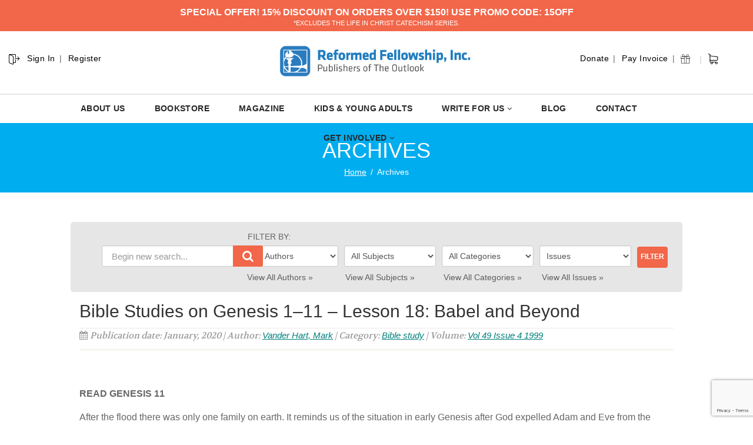

--- FILE ---
content_type: text/html; charset=utf-8
request_url: https://www.google.com/recaptcha/api2/anchor?ar=1&k=6Ld2sKkUAAAAABFaEgrqt0EJ5zhWebWQLqOCXyGk&co=aHR0cHM6Ly9vdXRsb29rLnJlZm9ybWVkZmVsbG93c2hpcC5uZXQ6NDQz&hl=en&v=N67nZn4AqZkNcbeMu4prBgzg&size=invisible&anchor-ms=20000&execute-ms=30000&cb=gk4byyu5hss8
body_size: 48860
content:
<!DOCTYPE HTML><html dir="ltr" lang="en"><head><meta http-equiv="Content-Type" content="text/html; charset=UTF-8">
<meta http-equiv="X-UA-Compatible" content="IE=edge">
<title>reCAPTCHA</title>
<style type="text/css">
/* cyrillic-ext */
@font-face {
  font-family: 'Roboto';
  font-style: normal;
  font-weight: 400;
  font-stretch: 100%;
  src: url(//fonts.gstatic.com/s/roboto/v48/KFO7CnqEu92Fr1ME7kSn66aGLdTylUAMa3GUBHMdazTgWw.woff2) format('woff2');
  unicode-range: U+0460-052F, U+1C80-1C8A, U+20B4, U+2DE0-2DFF, U+A640-A69F, U+FE2E-FE2F;
}
/* cyrillic */
@font-face {
  font-family: 'Roboto';
  font-style: normal;
  font-weight: 400;
  font-stretch: 100%;
  src: url(//fonts.gstatic.com/s/roboto/v48/KFO7CnqEu92Fr1ME7kSn66aGLdTylUAMa3iUBHMdazTgWw.woff2) format('woff2');
  unicode-range: U+0301, U+0400-045F, U+0490-0491, U+04B0-04B1, U+2116;
}
/* greek-ext */
@font-face {
  font-family: 'Roboto';
  font-style: normal;
  font-weight: 400;
  font-stretch: 100%;
  src: url(//fonts.gstatic.com/s/roboto/v48/KFO7CnqEu92Fr1ME7kSn66aGLdTylUAMa3CUBHMdazTgWw.woff2) format('woff2');
  unicode-range: U+1F00-1FFF;
}
/* greek */
@font-face {
  font-family: 'Roboto';
  font-style: normal;
  font-weight: 400;
  font-stretch: 100%;
  src: url(//fonts.gstatic.com/s/roboto/v48/KFO7CnqEu92Fr1ME7kSn66aGLdTylUAMa3-UBHMdazTgWw.woff2) format('woff2');
  unicode-range: U+0370-0377, U+037A-037F, U+0384-038A, U+038C, U+038E-03A1, U+03A3-03FF;
}
/* math */
@font-face {
  font-family: 'Roboto';
  font-style: normal;
  font-weight: 400;
  font-stretch: 100%;
  src: url(//fonts.gstatic.com/s/roboto/v48/KFO7CnqEu92Fr1ME7kSn66aGLdTylUAMawCUBHMdazTgWw.woff2) format('woff2');
  unicode-range: U+0302-0303, U+0305, U+0307-0308, U+0310, U+0312, U+0315, U+031A, U+0326-0327, U+032C, U+032F-0330, U+0332-0333, U+0338, U+033A, U+0346, U+034D, U+0391-03A1, U+03A3-03A9, U+03B1-03C9, U+03D1, U+03D5-03D6, U+03F0-03F1, U+03F4-03F5, U+2016-2017, U+2034-2038, U+203C, U+2040, U+2043, U+2047, U+2050, U+2057, U+205F, U+2070-2071, U+2074-208E, U+2090-209C, U+20D0-20DC, U+20E1, U+20E5-20EF, U+2100-2112, U+2114-2115, U+2117-2121, U+2123-214F, U+2190, U+2192, U+2194-21AE, U+21B0-21E5, U+21F1-21F2, U+21F4-2211, U+2213-2214, U+2216-22FF, U+2308-230B, U+2310, U+2319, U+231C-2321, U+2336-237A, U+237C, U+2395, U+239B-23B7, U+23D0, U+23DC-23E1, U+2474-2475, U+25AF, U+25B3, U+25B7, U+25BD, U+25C1, U+25CA, U+25CC, U+25FB, U+266D-266F, U+27C0-27FF, U+2900-2AFF, U+2B0E-2B11, U+2B30-2B4C, U+2BFE, U+3030, U+FF5B, U+FF5D, U+1D400-1D7FF, U+1EE00-1EEFF;
}
/* symbols */
@font-face {
  font-family: 'Roboto';
  font-style: normal;
  font-weight: 400;
  font-stretch: 100%;
  src: url(//fonts.gstatic.com/s/roboto/v48/KFO7CnqEu92Fr1ME7kSn66aGLdTylUAMaxKUBHMdazTgWw.woff2) format('woff2');
  unicode-range: U+0001-000C, U+000E-001F, U+007F-009F, U+20DD-20E0, U+20E2-20E4, U+2150-218F, U+2190, U+2192, U+2194-2199, U+21AF, U+21E6-21F0, U+21F3, U+2218-2219, U+2299, U+22C4-22C6, U+2300-243F, U+2440-244A, U+2460-24FF, U+25A0-27BF, U+2800-28FF, U+2921-2922, U+2981, U+29BF, U+29EB, U+2B00-2BFF, U+4DC0-4DFF, U+FFF9-FFFB, U+10140-1018E, U+10190-1019C, U+101A0, U+101D0-101FD, U+102E0-102FB, U+10E60-10E7E, U+1D2C0-1D2D3, U+1D2E0-1D37F, U+1F000-1F0FF, U+1F100-1F1AD, U+1F1E6-1F1FF, U+1F30D-1F30F, U+1F315, U+1F31C, U+1F31E, U+1F320-1F32C, U+1F336, U+1F378, U+1F37D, U+1F382, U+1F393-1F39F, U+1F3A7-1F3A8, U+1F3AC-1F3AF, U+1F3C2, U+1F3C4-1F3C6, U+1F3CA-1F3CE, U+1F3D4-1F3E0, U+1F3ED, U+1F3F1-1F3F3, U+1F3F5-1F3F7, U+1F408, U+1F415, U+1F41F, U+1F426, U+1F43F, U+1F441-1F442, U+1F444, U+1F446-1F449, U+1F44C-1F44E, U+1F453, U+1F46A, U+1F47D, U+1F4A3, U+1F4B0, U+1F4B3, U+1F4B9, U+1F4BB, U+1F4BF, U+1F4C8-1F4CB, U+1F4D6, U+1F4DA, U+1F4DF, U+1F4E3-1F4E6, U+1F4EA-1F4ED, U+1F4F7, U+1F4F9-1F4FB, U+1F4FD-1F4FE, U+1F503, U+1F507-1F50B, U+1F50D, U+1F512-1F513, U+1F53E-1F54A, U+1F54F-1F5FA, U+1F610, U+1F650-1F67F, U+1F687, U+1F68D, U+1F691, U+1F694, U+1F698, U+1F6AD, U+1F6B2, U+1F6B9-1F6BA, U+1F6BC, U+1F6C6-1F6CF, U+1F6D3-1F6D7, U+1F6E0-1F6EA, U+1F6F0-1F6F3, U+1F6F7-1F6FC, U+1F700-1F7FF, U+1F800-1F80B, U+1F810-1F847, U+1F850-1F859, U+1F860-1F887, U+1F890-1F8AD, U+1F8B0-1F8BB, U+1F8C0-1F8C1, U+1F900-1F90B, U+1F93B, U+1F946, U+1F984, U+1F996, U+1F9E9, U+1FA00-1FA6F, U+1FA70-1FA7C, U+1FA80-1FA89, U+1FA8F-1FAC6, U+1FACE-1FADC, U+1FADF-1FAE9, U+1FAF0-1FAF8, U+1FB00-1FBFF;
}
/* vietnamese */
@font-face {
  font-family: 'Roboto';
  font-style: normal;
  font-weight: 400;
  font-stretch: 100%;
  src: url(//fonts.gstatic.com/s/roboto/v48/KFO7CnqEu92Fr1ME7kSn66aGLdTylUAMa3OUBHMdazTgWw.woff2) format('woff2');
  unicode-range: U+0102-0103, U+0110-0111, U+0128-0129, U+0168-0169, U+01A0-01A1, U+01AF-01B0, U+0300-0301, U+0303-0304, U+0308-0309, U+0323, U+0329, U+1EA0-1EF9, U+20AB;
}
/* latin-ext */
@font-face {
  font-family: 'Roboto';
  font-style: normal;
  font-weight: 400;
  font-stretch: 100%;
  src: url(//fonts.gstatic.com/s/roboto/v48/KFO7CnqEu92Fr1ME7kSn66aGLdTylUAMa3KUBHMdazTgWw.woff2) format('woff2');
  unicode-range: U+0100-02BA, U+02BD-02C5, U+02C7-02CC, U+02CE-02D7, U+02DD-02FF, U+0304, U+0308, U+0329, U+1D00-1DBF, U+1E00-1E9F, U+1EF2-1EFF, U+2020, U+20A0-20AB, U+20AD-20C0, U+2113, U+2C60-2C7F, U+A720-A7FF;
}
/* latin */
@font-face {
  font-family: 'Roboto';
  font-style: normal;
  font-weight: 400;
  font-stretch: 100%;
  src: url(//fonts.gstatic.com/s/roboto/v48/KFO7CnqEu92Fr1ME7kSn66aGLdTylUAMa3yUBHMdazQ.woff2) format('woff2');
  unicode-range: U+0000-00FF, U+0131, U+0152-0153, U+02BB-02BC, U+02C6, U+02DA, U+02DC, U+0304, U+0308, U+0329, U+2000-206F, U+20AC, U+2122, U+2191, U+2193, U+2212, U+2215, U+FEFF, U+FFFD;
}
/* cyrillic-ext */
@font-face {
  font-family: 'Roboto';
  font-style: normal;
  font-weight: 500;
  font-stretch: 100%;
  src: url(//fonts.gstatic.com/s/roboto/v48/KFO7CnqEu92Fr1ME7kSn66aGLdTylUAMa3GUBHMdazTgWw.woff2) format('woff2');
  unicode-range: U+0460-052F, U+1C80-1C8A, U+20B4, U+2DE0-2DFF, U+A640-A69F, U+FE2E-FE2F;
}
/* cyrillic */
@font-face {
  font-family: 'Roboto';
  font-style: normal;
  font-weight: 500;
  font-stretch: 100%;
  src: url(//fonts.gstatic.com/s/roboto/v48/KFO7CnqEu92Fr1ME7kSn66aGLdTylUAMa3iUBHMdazTgWw.woff2) format('woff2');
  unicode-range: U+0301, U+0400-045F, U+0490-0491, U+04B0-04B1, U+2116;
}
/* greek-ext */
@font-face {
  font-family: 'Roboto';
  font-style: normal;
  font-weight: 500;
  font-stretch: 100%;
  src: url(//fonts.gstatic.com/s/roboto/v48/KFO7CnqEu92Fr1ME7kSn66aGLdTylUAMa3CUBHMdazTgWw.woff2) format('woff2');
  unicode-range: U+1F00-1FFF;
}
/* greek */
@font-face {
  font-family: 'Roboto';
  font-style: normal;
  font-weight: 500;
  font-stretch: 100%;
  src: url(//fonts.gstatic.com/s/roboto/v48/KFO7CnqEu92Fr1ME7kSn66aGLdTylUAMa3-UBHMdazTgWw.woff2) format('woff2');
  unicode-range: U+0370-0377, U+037A-037F, U+0384-038A, U+038C, U+038E-03A1, U+03A3-03FF;
}
/* math */
@font-face {
  font-family: 'Roboto';
  font-style: normal;
  font-weight: 500;
  font-stretch: 100%;
  src: url(//fonts.gstatic.com/s/roboto/v48/KFO7CnqEu92Fr1ME7kSn66aGLdTylUAMawCUBHMdazTgWw.woff2) format('woff2');
  unicode-range: U+0302-0303, U+0305, U+0307-0308, U+0310, U+0312, U+0315, U+031A, U+0326-0327, U+032C, U+032F-0330, U+0332-0333, U+0338, U+033A, U+0346, U+034D, U+0391-03A1, U+03A3-03A9, U+03B1-03C9, U+03D1, U+03D5-03D6, U+03F0-03F1, U+03F4-03F5, U+2016-2017, U+2034-2038, U+203C, U+2040, U+2043, U+2047, U+2050, U+2057, U+205F, U+2070-2071, U+2074-208E, U+2090-209C, U+20D0-20DC, U+20E1, U+20E5-20EF, U+2100-2112, U+2114-2115, U+2117-2121, U+2123-214F, U+2190, U+2192, U+2194-21AE, U+21B0-21E5, U+21F1-21F2, U+21F4-2211, U+2213-2214, U+2216-22FF, U+2308-230B, U+2310, U+2319, U+231C-2321, U+2336-237A, U+237C, U+2395, U+239B-23B7, U+23D0, U+23DC-23E1, U+2474-2475, U+25AF, U+25B3, U+25B7, U+25BD, U+25C1, U+25CA, U+25CC, U+25FB, U+266D-266F, U+27C0-27FF, U+2900-2AFF, U+2B0E-2B11, U+2B30-2B4C, U+2BFE, U+3030, U+FF5B, U+FF5D, U+1D400-1D7FF, U+1EE00-1EEFF;
}
/* symbols */
@font-face {
  font-family: 'Roboto';
  font-style: normal;
  font-weight: 500;
  font-stretch: 100%;
  src: url(//fonts.gstatic.com/s/roboto/v48/KFO7CnqEu92Fr1ME7kSn66aGLdTylUAMaxKUBHMdazTgWw.woff2) format('woff2');
  unicode-range: U+0001-000C, U+000E-001F, U+007F-009F, U+20DD-20E0, U+20E2-20E4, U+2150-218F, U+2190, U+2192, U+2194-2199, U+21AF, U+21E6-21F0, U+21F3, U+2218-2219, U+2299, U+22C4-22C6, U+2300-243F, U+2440-244A, U+2460-24FF, U+25A0-27BF, U+2800-28FF, U+2921-2922, U+2981, U+29BF, U+29EB, U+2B00-2BFF, U+4DC0-4DFF, U+FFF9-FFFB, U+10140-1018E, U+10190-1019C, U+101A0, U+101D0-101FD, U+102E0-102FB, U+10E60-10E7E, U+1D2C0-1D2D3, U+1D2E0-1D37F, U+1F000-1F0FF, U+1F100-1F1AD, U+1F1E6-1F1FF, U+1F30D-1F30F, U+1F315, U+1F31C, U+1F31E, U+1F320-1F32C, U+1F336, U+1F378, U+1F37D, U+1F382, U+1F393-1F39F, U+1F3A7-1F3A8, U+1F3AC-1F3AF, U+1F3C2, U+1F3C4-1F3C6, U+1F3CA-1F3CE, U+1F3D4-1F3E0, U+1F3ED, U+1F3F1-1F3F3, U+1F3F5-1F3F7, U+1F408, U+1F415, U+1F41F, U+1F426, U+1F43F, U+1F441-1F442, U+1F444, U+1F446-1F449, U+1F44C-1F44E, U+1F453, U+1F46A, U+1F47D, U+1F4A3, U+1F4B0, U+1F4B3, U+1F4B9, U+1F4BB, U+1F4BF, U+1F4C8-1F4CB, U+1F4D6, U+1F4DA, U+1F4DF, U+1F4E3-1F4E6, U+1F4EA-1F4ED, U+1F4F7, U+1F4F9-1F4FB, U+1F4FD-1F4FE, U+1F503, U+1F507-1F50B, U+1F50D, U+1F512-1F513, U+1F53E-1F54A, U+1F54F-1F5FA, U+1F610, U+1F650-1F67F, U+1F687, U+1F68D, U+1F691, U+1F694, U+1F698, U+1F6AD, U+1F6B2, U+1F6B9-1F6BA, U+1F6BC, U+1F6C6-1F6CF, U+1F6D3-1F6D7, U+1F6E0-1F6EA, U+1F6F0-1F6F3, U+1F6F7-1F6FC, U+1F700-1F7FF, U+1F800-1F80B, U+1F810-1F847, U+1F850-1F859, U+1F860-1F887, U+1F890-1F8AD, U+1F8B0-1F8BB, U+1F8C0-1F8C1, U+1F900-1F90B, U+1F93B, U+1F946, U+1F984, U+1F996, U+1F9E9, U+1FA00-1FA6F, U+1FA70-1FA7C, U+1FA80-1FA89, U+1FA8F-1FAC6, U+1FACE-1FADC, U+1FADF-1FAE9, U+1FAF0-1FAF8, U+1FB00-1FBFF;
}
/* vietnamese */
@font-face {
  font-family: 'Roboto';
  font-style: normal;
  font-weight: 500;
  font-stretch: 100%;
  src: url(//fonts.gstatic.com/s/roboto/v48/KFO7CnqEu92Fr1ME7kSn66aGLdTylUAMa3OUBHMdazTgWw.woff2) format('woff2');
  unicode-range: U+0102-0103, U+0110-0111, U+0128-0129, U+0168-0169, U+01A0-01A1, U+01AF-01B0, U+0300-0301, U+0303-0304, U+0308-0309, U+0323, U+0329, U+1EA0-1EF9, U+20AB;
}
/* latin-ext */
@font-face {
  font-family: 'Roboto';
  font-style: normal;
  font-weight: 500;
  font-stretch: 100%;
  src: url(//fonts.gstatic.com/s/roboto/v48/KFO7CnqEu92Fr1ME7kSn66aGLdTylUAMa3KUBHMdazTgWw.woff2) format('woff2');
  unicode-range: U+0100-02BA, U+02BD-02C5, U+02C7-02CC, U+02CE-02D7, U+02DD-02FF, U+0304, U+0308, U+0329, U+1D00-1DBF, U+1E00-1E9F, U+1EF2-1EFF, U+2020, U+20A0-20AB, U+20AD-20C0, U+2113, U+2C60-2C7F, U+A720-A7FF;
}
/* latin */
@font-face {
  font-family: 'Roboto';
  font-style: normal;
  font-weight: 500;
  font-stretch: 100%;
  src: url(//fonts.gstatic.com/s/roboto/v48/KFO7CnqEu92Fr1ME7kSn66aGLdTylUAMa3yUBHMdazQ.woff2) format('woff2');
  unicode-range: U+0000-00FF, U+0131, U+0152-0153, U+02BB-02BC, U+02C6, U+02DA, U+02DC, U+0304, U+0308, U+0329, U+2000-206F, U+20AC, U+2122, U+2191, U+2193, U+2212, U+2215, U+FEFF, U+FFFD;
}
/* cyrillic-ext */
@font-face {
  font-family: 'Roboto';
  font-style: normal;
  font-weight: 900;
  font-stretch: 100%;
  src: url(//fonts.gstatic.com/s/roboto/v48/KFO7CnqEu92Fr1ME7kSn66aGLdTylUAMa3GUBHMdazTgWw.woff2) format('woff2');
  unicode-range: U+0460-052F, U+1C80-1C8A, U+20B4, U+2DE0-2DFF, U+A640-A69F, U+FE2E-FE2F;
}
/* cyrillic */
@font-face {
  font-family: 'Roboto';
  font-style: normal;
  font-weight: 900;
  font-stretch: 100%;
  src: url(//fonts.gstatic.com/s/roboto/v48/KFO7CnqEu92Fr1ME7kSn66aGLdTylUAMa3iUBHMdazTgWw.woff2) format('woff2');
  unicode-range: U+0301, U+0400-045F, U+0490-0491, U+04B0-04B1, U+2116;
}
/* greek-ext */
@font-face {
  font-family: 'Roboto';
  font-style: normal;
  font-weight: 900;
  font-stretch: 100%;
  src: url(//fonts.gstatic.com/s/roboto/v48/KFO7CnqEu92Fr1ME7kSn66aGLdTylUAMa3CUBHMdazTgWw.woff2) format('woff2');
  unicode-range: U+1F00-1FFF;
}
/* greek */
@font-face {
  font-family: 'Roboto';
  font-style: normal;
  font-weight: 900;
  font-stretch: 100%;
  src: url(//fonts.gstatic.com/s/roboto/v48/KFO7CnqEu92Fr1ME7kSn66aGLdTylUAMa3-UBHMdazTgWw.woff2) format('woff2');
  unicode-range: U+0370-0377, U+037A-037F, U+0384-038A, U+038C, U+038E-03A1, U+03A3-03FF;
}
/* math */
@font-face {
  font-family: 'Roboto';
  font-style: normal;
  font-weight: 900;
  font-stretch: 100%;
  src: url(//fonts.gstatic.com/s/roboto/v48/KFO7CnqEu92Fr1ME7kSn66aGLdTylUAMawCUBHMdazTgWw.woff2) format('woff2');
  unicode-range: U+0302-0303, U+0305, U+0307-0308, U+0310, U+0312, U+0315, U+031A, U+0326-0327, U+032C, U+032F-0330, U+0332-0333, U+0338, U+033A, U+0346, U+034D, U+0391-03A1, U+03A3-03A9, U+03B1-03C9, U+03D1, U+03D5-03D6, U+03F0-03F1, U+03F4-03F5, U+2016-2017, U+2034-2038, U+203C, U+2040, U+2043, U+2047, U+2050, U+2057, U+205F, U+2070-2071, U+2074-208E, U+2090-209C, U+20D0-20DC, U+20E1, U+20E5-20EF, U+2100-2112, U+2114-2115, U+2117-2121, U+2123-214F, U+2190, U+2192, U+2194-21AE, U+21B0-21E5, U+21F1-21F2, U+21F4-2211, U+2213-2214, U+2216-22FF, U+2308-230B, U+2310, U+2319, U+231C-2321, U+2336-237A, U+237C, U+2395, U+239B-23B7, U+23D0, U+23DC-23E1, U+2474-2475, U+25AF, U+25B3, U+25B7, U+25BD, U+25C1, U+25CA, U+25CC, U+25FB, U+266D-266F, U+27C0-27FF, U+2900-2AFF, U+2B0E-2B11, U+2B30-2B4C, U+2BFE, U+3030, U+FF5B, U+FF5D, U+1D400-1D7FF, U+1EE00-1EEFF;
}
/* symbols */
@font-face {
  font-family: 'Roboto';
  font-style: normal;
  font-weight: 900;
  font-stretch: 100%;
  src: url(//fonts.gstatic.com/s/roboto/v48/KFO7CnqEu92Fr1ME7kSn66aGLdTylUAMaxKUBHMdazTgWw.woff2) format('woff2');
  unicode-range: U+0001-000C, U+000E-001F, U+007F-009F, U+20DD-20E0, U+20E2-20E4, U+2150-218F, U+2190, U+2192, U+2194-2199, U+21AF, U+21E6-21F0, U+21F3, U+2218-2219, U+2299, U+22C4-22C6, U+2300-243F, U+2440-244A, U+2460-24FF, U+25A0-27BF, U+2800-28FF, U+2921-2922, U+2981, U+29BF, U+29EB, U+2B00-2BFF, U+4DC0-4DFF, U+FFF9-FFFB, U+10140-1018E, U+10190-1019C, U+101A0, U+101D0-101FD, U+102E0-102FB, U+10E60-10E7E, U+1D2C0-1D2D3, U+1D2E0-1D37F, U+1F000-1F0FF, U+1F100-1F1AD, U+1F1E6-1F1FF, U+1F30D-1F30F, U+1F315, U+1F31C, U+1F31E, U+1F320-1F32C, U+1F336, U+1F378, U+1F37D, U+1F382, U+1F393-1F39F, U+1F3A7-1F3A8, U+1F3AC-1F3AF, U+1F3C2, U+1F3C4-1F3C6, U+1F3CA-1F3CE, U+1F3D4-1F3E0, U+1F3ED, U+1F3F1-1F3F3, U+1F3F5-1F3F7, U+1F408, U+1F415, U+1F41F, U+1F426, U+1F43F, U+1F441-1F442, U+1F444, U+1F446-1F449, U+1F44C-1F44E, U+1F453, U+1F46A, U+1F47D, U+1F4A3, U+1F4B0, U+1F4B3, U+1F4B9, U+1F4BB, U+1F4BF, U+1F4C8-1F4CB, U+1F4D6, U+1F4DA, U+1F4DF, U+1F4E3-1F4E6, U+1F4EA-1F4ED, U+1F4F7, U+1F4F9-1F4FB, U+1F4FD-1F4FE, U+1F503, U+1F507-1F50B, U+1F50D, U+1F512-1F513, U+1F53E-1F54A, U+1F54F-1F5FA, U+1F610, U+1F650-1F67F, U+1F687, U+1F68D, U+1F691, U+1F694, U+1F698, U+1F6AD, U+1F6B2, U+1F6B9-1F6BA, U+1F6BC, U+1F6C6-1F6CF, U+1F6D3-1F6D7, U+1F6E0-1F6EA, U+1F6F0-1F6F3, U+1F6F7-1F6FC, U+1F700-1F7FF, U+1F800-1F80B, U+1F810-1F847, U+1F850-1F859, U+1F860-1F887, U+1F890-1F8AD, U+1F8B0-1F8BB, U+1F8C0-1F8C1, U+1F900-1F90B, U+1F93B, U+1F946, U+1F984, U+1F996, U+1F9E9, U+1FA00-1FA6F, U+1FA70-1FA7C, U+1FA80-1FA89, U+1FA8F-1FAC6, U+1FACE-1FADC, U+1FADF-1FAE9, U+1FAF0-1FAF8, U+1FB00-1FBFF;
}
/* vietnamese */
@font-face {
  font-family: 'Roboto';
  font-style: normal;
  font-weight: 900;
  font-stretch: 100%;
  src: url(//fonts.gstatic.com/s/roboto/v48/KFO7CnqEu92Fr1ME7kSn66aGLdTylUAMa3OUBHMdazTgWw.woff2) format('woff2');
  unicode-range: U+0102-0103, U+0110-0111, U+0128-0129, U+0168-0169, U+01A0-01A1, U+01AF-01B0, U+0300-0301, U+0303-0304, U+0308-0309, U+0323, U+0329, U+1EA0-1EF9, U+20AB;
}
/* latin-ext */
@font-face {
  font-family: 'Roboto';
  font-style: normal;
  font-weight: 900;
  font-stretch: 100%;
  src: url(//fonts.gstatic.com/s/roboto/v48/KFO7CnqEu92Fr1ME7kSn66aGLdTylUAMa3KUBHMdazTgWw.woff2) format('woff2');
  unicode-range: U+0100-02BA, U+02BD-02C5, U+02C7-02CC, U+02CE-02D7, U+02DD-02FF, U+0304, U+0308, U+0329, U+1D00-1DBF, U+1E00-1E9F, U+1EF2-1EFF, U+2020, U+20A0-20AB, U+20AD-20C0, U+2113, U+2C60-2C7F, U+A720-A7FF;
}
/* latin */
@font-face {
  font-family: 'Roboto';
  font-style: normal;
  font-weight: 900;
  font-stretch: 100%;
  src: url(//fonts.gstatic.com/s/roboto/v48/KFO7CnqEu92Fr1ME7kSn66aGLdTylUAMa3yUBHMdazQ.woff2) format('woff2');
  unicode-range: U+0000-00FF, U+0131, U+0152-0153, U+02BB-02BC, U+02C6, U+02DA, U+02DC, U+0304, U+0308, U+0329, U+2000-206F, U+20AC, U+2122, U+2191, U+2193, U+2212, U+2215, U+FEFF, U+FFFD;
}

</style>
<link rel="stylesheet" type="text/css" href="https://www.gstatic.com/recaptcha/releases/N67nZn4AqZkNcbeMu4prBgzg/styles__ltr.css">
<script nonce="g3kOaLf3bVqCopf0S3yTfg" type="text/javascript">window['__recaptcha_api'] = 'https://www.google.com/recaptcha/api2/';</script>
<script type="text/javascript" src="https://www.gstatic.com/recaptcha/releases/N67nZn4AqZkNcbeMu4prBgzg/recaptcha__en.js" nonce="g3kOaLf3bVqCopf0S3yTfg">
      
    </script></head>
<body><div id="rc-anchor-alert" class="rc-anchor-alert"></div>
<input type="hidden" id="recaptcha-token" value="[base64]">
<script type="text/javascript" nonce="g3kOaLf3bVqCopf0S3yTfg">
      recaptcha.anchor.Main.init("[\x22ainput\x22,[\x22bgdata\x22,\x22\x22,\[base64]/[base64]/MjU1Ong/[base64]/[base64]/[base64]/[base64]/[base64]/[base64]/[base64]/[base64]/[base64]/[base64]/[base64]/[base64]/[base64]/[base64]/[base64]\\u003d\x22,\[base64]\\u003d\\u003d\x22,\[base64]/[base64]/w7LCvybDlsOpw43Dok4VFzpaw57Di8KMJsOMZsKjw5Q1wpbCkcKFdsKrwqEpwrPDuAoSIA5jw4vDmGg1H8O6w7ISwpDDjsOUdD1nIMKwNw/ColrDvMOiMsKZNDrCncOPwrDDsyPCrsKxYzM6w7tNaQfClV81wqZwAsKOwpZsKcOrQzHCnHRYwqkYw4DDm2xMwoBOKMOMbknCti/CiW5aBnZMwrdIwp7CiUFGwoRdw6tZcTXCpMO3DMOTwp/Cml4yazlGDxfDmMOQw6jDh8KXw4BKbMO3f3F9wqrDjBFww6DDv8K7GR/DqsKqwoI9GkPCpTpVw6gmwpHCoko+f8O3fkxbw7QcBMKNwoUYwo1kYcOAf8O8w65nAwLDjkPCucK7KcKYGMKFCMKFw5vChsKowoAww5HDiV4Hw5XDjAvCuWVdw7EfHMKvHi/CucOKwoDDo8OPX8KdWMK3B10+w5V2wroHKMOlw53DgVXDmDhXEsKAPsKzwqXCtsKwworCrsOIwoPCvsK5TsOUMg07N8KwF3nDl8OGw7g0eT4jJmvDisK8w73Dgz1Lw7Zdw6YAcATCgcOLw6jCmMKfwppRKMKIwpjDuGvDt8KcCS4Dwr/DpnIJOsOZw7Ydw4A8ScKLRxdUTXdnw4ZtwqHCmBgFw5/Cl8KBAFjDlsK+w5XDh8Ocwp7CscK5wotywpdQw5PDuHxgwpHDm1w9w5bDicKuwpFZw5nCgSAJwqrCm2nCoMKUwoAyw5gYV8O5KTNuwqHDvw3Crk/DoUHDsXfCn8KfIGRYwrcKw7rChwXCmsO8w4USwpxQIMO/[base64]/[base64]/[base64]/CgsKiJMO6IMKTeG/CjMKQTcOzdwTCv1TCnsKYA8OCwqHDohcJUBcbwpnDjsKow6rCscOMw77CscKFYylaw6/DpjrDo8K1wrYjZSXCo8OFYAlhw6bDgsKFw5Yiw6DCrjYww4ACwrFzZl3DkFgFw7LDgsKuMMKJw5VeGDVtGjXDmsKGHHnCoMOyEnRgwqXDqVwVw4nCgMOiTsObwpvCicOCVHsGO8OpwpobAcOMZHt6JcKGw5bCkMOdw4/Ck8K1bsKawrwiN8KEwr3CrEnDg8OYaEHDlSA0woFGwpHCmcOMwoBUbkvDu8O9CDpNEFdLwqfDrkxGw7DCq8KqdMOPOWNfw7Y0IcK5w4/[base64]/CmMKhw4LDrsKaw6DDqmF/PsKgw4jCucKxHmZawoHDhE5Dw7vDmGMKw7PChcOBIk7DqEPCqsOKBWlxw6jCs8ONw54Hw4vCn8KQwo4gw7DCnMK3HFNVQQhUNMKLw4PDp3kQwqYBO37CqMO0eMOTGMOiQhdow4TDsg1bw6/CrRXDhcOAw4sbWsONwrN/asKYbsOLw4IHw6XDl8KLWCTDlsKsw7LDi8OywpbCpsKIcRAHw5gEeHvDvMKUwqPCv8Oxw6bCicOswoXCtTDDhAJpwpzDucKsMSB0UR7DrxB/w4XCnsKhwqLCsCHDoMKtwpUrwpPCk8KHw7gQJsOhwrnCoxTDvB3DpHlCVDjCqm89VmwEwr5lN8OABz4jQAHCi8Oyw7tqwrh/wonCv1vDjmLDhMOkwqHCs8Oqw5MvDsOeCcO7DUEkGsOnw4jDqD8THQnDtsK+cwLCsMKzwpRzw4PCqEjDkHDCsAHDiE/Cm8KNFMKPacOrTMO7DMKxBnwlw6ghwrZYe8OAIsKBBgMtwrrCqcKbwrzDkk12w7o7w6vDpsKTwrAxFsOtwoPCkWjCoHzDusOvw45TTsOUw7sFw7rCkcK/[base64]/CjcOPwpoFQA7CvMKQw5LCmsOaK0bDtsOrwpvDncKtKA/DuAR4wqhXD8O8woHDngRnwro8CMOEWyciHVs7wozDvHxwC8OBTsOALVQ8DkF1NsOuw5bCrsKHdsKGKSRQO1zCj38zXG7DsMK/wrXCkRvDvmfCrcKJwqHDsB/[base64]/CtnBKAcOvwofDmsOQwr7CoGLDg8K3ehp9wq7Du1Z1HMO0wqROw5bCpMOqwrk/w6swwrzDskxjTmjCkcOSBFVSwrzDtcOtOSA6w63CkFLCuF0iFC7CoS8FOBXCuFbCiCJWPEbCuMOZw5rCmjrCpjYOIMOew7chCsO+wrcuw4zCu8OdNwtGwoHCrV7ChzHDi2vClwYqTcOzLcOKwrJ5w7fDgxNTwpfCrsKNw6vCvyrCv1EUMAnCgMO/w7kCY0BpEcOWw6bDiWbDuiICUz/DnsK+w77CocOXZMOyw6fCgiQ3wo8ZPG4eGnvDjcK1VsKMw7gFw7TCoyHDpFTDsWt9ecK+Z3l8aF0gSsK6McOgw7rDpDzDgMKmw4RGw4zDtjTDisOtdcOkL8OsMl5sdGQFw41zTk3CscKXcG43w67Dk2EcTcOVeRLDuB7DtHc0BcOtOx/[base64]/w5dNwp44wqw/EkXDnMOXQcOCw786w4ZAwrsTJXJCw7oAw491DcKXKmFawqzDi8Ovwq/Dp8KjSyrDmAfDkgXDjFvCvcKrOMOzMxPDk8OXC8Kbwq97EyHDhV/DpwDCrTodwqvCtCwewqzCr8ORw7QBwod8JVnDiMK2wooiAFgHc8KAwpfCiMKAKMOnN8KfwrM0PsO/w53DlsKbUThrw5fDsytFfU5nw4vCk8OYGsO2dBnCqXBowoRUM03Co8Kgwo9JeWIZLcOywpo/U8KnCcKMwrNGw5tnZRXDhHpUwoDDusKNbDoDw5k4wrBvQcK+w7/CtCnDicOAYMOZwoTCtURyBTHDtsOAw6jCiW7DrWkUw4thYnfCnMOvwr0gZ8OeGsK3HHtTw4vDhQFLw7wBIlPDjMOcLENmwpgGw47CmsOzw6gTw63Cp8O6csO/w54mQltXGyEJZsOREcK0wo88wrdZw69SWsKsahJUVz1Dw7/DqjDCrMOgEhQZVHg1w6TCjVhPS2tjCELDu3jChnAsV38uwrbDnRfCjRlEZ0BSS3gKNsKow70dVCHClcKkwoMHwo4OWsOrIMKLPkFsPMOLw59Fwq1Yw7bCm8O/eMOwLXrDm8OXK8KawpPCqzZ9w4TDsWrChWjCpcOkw6XDhMKQwok9w4tuABM3w5I5elQ6wpzDhMOEb8K3w5XCmMONw7IENMOrGG1Ewrw3L8OIw40Gw6d4R8K7w65mw7gGwqXCvMOsHV3Dki3CkMOlw7jClC5lP8OEwrXDkDMMGljDvG47w4IXJsOVwr5ocm/DmcKgeB4aw414dcO9w5HDjMKLK8KzSMKWw5HDlcKMZlRDwpomQMKpN8OFw7XDsivCh8K5wofDqxESTcKfPTTDu10Pw7lJX0l/[base64]/w7fDph7Dh0IXwp4aw4FKAcKXdsKQw7hqw7tow67Csg7Dg2s/wrjDvw3CnA/DlG4ew4PDk8KSw5oEcB/DoE3CkcO6w6dlw7fDrMKTwpPCgXvCocOPw6TCssOvw7JIUh7CsGnCuAAHCHTDo0N4w5g9w5HCnSbCl0XCk8KGwo/CpBIpwpfCscK4wo4fQsO/wp12NVTDgkF9R8Kpw4lWw4zChsKnw7nDvMOsBnXDoMKlwrrDtR7DvsKjZcKDwpnCqcOdwr/[base64]/[base64]/wq/DrMKEwqrDncOWbyIXwqlAJMOgwrvDrcKzFsKEGcOVwqJkw4AWwrrDtEHCgsKpOXg+WHPDqSHCsEU7dVBOQT3DrhXDp07DscOFQkwneMKHwo/Dj1LDiQXCucKIw63CpsOqwrAUw4lmKynDskbCjWPDmjbDmy/CvcOzAMOgf8Kbw5TDi3cWQSPCgsOQwoctw751JGTCgRQlXlVNw7o8Kll7wok5w4DDiMOEwqlPbMKSwoB1DFhzc1rDqcKKa8OkcsOYcSdEwoVeJMKzQXhDwr0OwpYew7HCvcO/wpwrM1/DpMKXwpbDoQNYM3JfbsK4CmfDo8OdwrhcZ8OXSkAXSsOLecOowrgSB0kcUMOvYHzCqATCgMKnwp3ClsO6csK5wroSwqnDmMOERzjDqsOyXMOfcgBhRsO5JE/Coz0tw6jDmwLDv1DCkCnDvhbDsWQQwo7Cpj7CkMOiNx9VJsKJwrpNw6Vnw6vDlRt/w5tHLsKvdx3Cm8K+N8O7bHPCiRLCuFYKN2o9OMKGacKZw7wkw6hlNcOdw4fDs1UJHGzDncKlw5J+LsOWRE3DpMOQw4XDiMKEwrQawoV5TiR3BFPDjwnDp37Ck3HCtsKPP8KgV8O+VUPDhcOBDC3CgCYwYgLDhsOJKcO6woFQKxcJFcOEfcKnw7c/WMKBwqXDkRUGNDrCnwR/woMUwojCrVjDty1Jw7J8wrrCl3jCkcK/TMKYwoLCqS5mwp3Dm3xBR8KrU3oYw7gLw4Miw7UCw6xhW8KyPsOvWsKVesOsNsKDw6DDukvDowvCiMKIw5rDrMK0LjnDkVQKw4rCp8OqwrXCocK9PgNlwoFew6nDgTcoAMOZwprCmxEXwolVw6kwacOJwqvDt34NT1JxbcKlPMOAwoRmGsOdB0/CkcK6JMKKTMOCw7MmEcO9SsKrwplQSxrCsnnChRB7w4dAB1DDrcKXYMKaw5U/[base64]/[base64]/CvCZZbQtiw69/wojCj8Kww5omFMOcLMOYw7c/w43CkcORwpEkacOWZ8KbD23CqcKLw5kyw4tXE05GZsK5woA6w5crwpkVTsKvwpUbw61EMsOsOsOow6ZCwrXCo3XCkcK7wojDt8OKMAQ5e8OdYy/ClcKewqJuwqXCqMO+C8K3wqLCnMOOwrsJTsKLw5QAQCfDvxstUMKew7HDjMOFw5QXXVPDhA/DkMOYQ3LChzEkfsKLf0XCnsO/DMOUW8Kqw7BIF8OYw7fCncO6wqDDhBNYcCnDqAIXw7Exw5kHW8OmwozCqsKmw4cbw4TCoHsIw4TCnMK8wpnDtWAow5RRwoBgNsKkw43Cnx3CiUXCncOOXsKSw6fDpsKbC8K7wo/CscO+woMSw5FNcmLDtsKYNgh1wovCjMORwqjCt8Kfw4N/w7LDhMOAwrIaw73CtcOhwqLCu8OycQ4dTiXDmsKlDsKSYDXDtz0xOnPCtx9iwobCs3LChMOywp54wr4lZBtuW8KCwo00AVoJwrPCvhB4w4jDucOEKSNzwrgnw4jDicOWFsOCwrXDlH0iwp/DkMOhKU7CosK1w47Cm2gPA3Rqw5huMMKDCXzCgifCs8KrasKbK8OaworDswvCi8OUYsKiwrnDv8K2fcOewrczwqnDlANkWsKXwod1OibCgW/[base64]/woDDphoMw5NRw6khHS3CrMOqwqM9HcKDwrrChg1pdsOBw4LDiFLCmw0Aw4YYwqMTAsKRCkkbwrrDgcOLO0dWw5g8w7/DoTVZw7TCoQQZbCnCli84RMK8w5TDvGNpBsO+X2o5MsOJDwUqw77DlsK9NBfDrsO0wq3Dpikmwo/[base64]/[base64]/DsF3ChcKrw5PCpR/[base64]/w4rDvSvCmMKzwozDgsO+RcKNwpHCiMOnQcKOwqXDt8KgV8O6wrUxG8KIwrTDksOaJMKDVsOtKC3CtHMAw4wtw53CtcOXRMK9w6HCrn57wpbChMKswpxxbhXCrsO0f8OrwrHDvUrDrDtgwoM/wocLw6x+KTXChHkQwqbCpcOSd8KYJH7Cv8Khwogsw6jDsXEYw6x0MFXColnCnhBawq0nwqhGw6pRQXzCt8KCw7webxNjcF8fZwE1aMONICMCw4EMw5jCp8OxwrpUEHd5wrIyChtfwoTDjsOTIUrCr1dXFcKgbGN1ccOgw5/DhsOkwqNdBMKbKF89HsObY8OBwocMU8KESmTCuMKtwrzDqsOOFsO2VQTDmcKsw7XCgxTDusK4w5FUw6grwqHDq8K/[base64]/CoMKZSA/[base64]/CisOCw7DCmcO+wqwFfgDDszoNNsOGbsOMw5MFwpTCr8OYNsORwpbDmnjDpzTCn0bCpWrDg8KPBCXDjBVrDWXCmcOuwoPDi8K6wrzDgcOewoTDnjl/TQp0wqbDnD9VT0k8O3oPXMKSwobChQQGwp/[base64]/Cr8KNZk/CtxrDlRfDkcOzwrTCkcOBccKQFMOrw79obMOoMcOGwpArJXPCsH3DocO3wo7CmXImZMKaw44GF39CahUUw5zCjHzCn2QqEFrDlF3CmsKew7bDmsOXw6zCnGduw5nDiVzDr8O/w7PDoWAbw5BHL8Ozw63Cs1gMwrXCssKdw75vwpvCvSvDsnfDpXbCgcOAwpnDhifDi8KPZMOsbQ3DlcOJfcKfLWdrSMK5XsOFw5LDpcKKe8KdwrbCkcKrQMOVw4J7w4zDocK/w6x7SG/[base64]/CiTEmKzhOw5JhN8KvGSBEw6Edw5vCtcOlJcOHHcO0TRrCgMKRdwLDusK4f2cQIcOWw6jCvSrDoWMcOcKvdhrCnsKwSGJLTMO+wpvDpMOmIBJswoDDmkTDhMKbwovCnsKmw6M/[base64]/Dt8Ohwpksw4cBw5rCvAwxQ8KVHWhZTmbDg8K4cRt9woXDosK1EMO2w7XClGU5L8K+T8Kvw5nCrGMvZ3fCiGBiZcK/CcKdw6NSLRXCpcOkCgErXApVXj9jPMOkMX3DsxrDmHofwrPDuHZCw4V/woXCqFTDlSVTJXvDhsOWHT3DkHshwp7DgDTCh8KAVsO5DVl/w5rDuhHCj3VHw6LDv8OeEsOSLMOjwojDuMOVVkhYEGDCi8OqBxnDnsKzLsKOfsK6TBPCpnFdwqbDgyLCu3DCpzw6woXCkMKbwrbDqHBXZMKYw4R8JVkbw5hOw4ghKcOQw5ERw4kWd3lTwqpnXcODwoXDgMOOwrVxMMOswqjDrsOCwpV+CBHCl8O4QMKDQxnDuQ0+wp/DnWbCtSVcwrLCr8OFOMKpWX7Ct8K9w5JBJ8Olw7LClgx/wrUyBcOldMOdw4bCgsOQDcKUwrNxV8ODYcO+TmQ2w5fCvlbDrDzCrSzChX/DqxAnWTddVH1rw7vDpcORwqghccK+Y8KQwqLDnmrCucKWwqMwB8Kkf1Jmw5wcw4UgH8K2PWkQw4czUMKRb8O4dCnCgGJyfMK2I3rDlGpYA8KyacK2w41QB8KjVMK4UMKaw5g/UVMIQDfCgnLCog3Ch3NXBXPDp8KMwofCoMODIkjDohvCosOew7HDiBfDncONw7JCcALDnH1pNFHDssKCKUF6w7LDt8K5CRVGd8KDdlnDkcORSknDpMKHw4kmN01nTcO/[base64]/DocKzRsKCTMKOwo/DjHrDhFHCqVB3HDXDu8OxwpvDjyjCksOwwo1Aw4nCklYMw7jDgAd7WMKaYDjDmU7DlT/DvmDCjsKcw5sLb8KLX8OEPcKlYMOFwqjCqsK/w49Zw4pZwp56dk3DnHPDvsKnXMOEw4kmw5HDi3DDvcOoLG49OsOlOcKcCWnCssOjEyEnGsO/wp0UMBDDg1tnwrYeU8KeYWslw6/[base64]/DkHjDl1zCiMOvwo8AdGxyw4UdPsKEGcOdw5bDpng1IcKywp9CYMOnwqvDqzzDqn3Dm1kEcMKsw4Y0wpEEwop/cWnCq8OtWFwkG8KGWV0owqI+SnrClMK1wpU0QcO2wrQAwq3DhsKww7oXw7zCjDDCjcKqwr4Aw5fDicOJwpIfwqZ+QMONDMOdKmNewoPDhcOyw5/Do3vDtCUFwqPDu2YiMsOyEGIww7lFwrFhDjTDilFZw7B2wr7Ci8KfwrrDhHZOF8Oqw7/Ds8OZG8K9KMORw6pLwqDCrsOsOsOSScOWN8KeTgLDqCQOw7LCocK3w7DDoGfCiMOAw5cyB37DuC5Uw6lUO3vCuRnCvcOza193TMKaNsKDwrLDt05mwq7CnxTDoEbDrMOfwoEKV3jCqMOwTilswrYbwrwsw7/CtcOfTwhCwpbCpcKuw5IYS3DDusOSw5HCl2hAw5fDqcKSGRw+WcO4S8O0w63DtiPDqMOzwrXCtMORMsKoXsKdJMKaw53CtWXDqm5Gwr/Cr0BWDTZzwqIEM2t2wqrCixXDr8O5E8KJV8ONc8OQwqDCrsKjZcKtw7jCpcOKYMOww47Dg8KjCWTDlW/DgUPDkVBWTwgWwqbDkjHDvsOnw47CqsOMwohSacK+wo9ITD4bwpkqw5JywpzChEMuwojDiA8DOcKkwrLClsK3MnfCrMOtc8OcJMKHKEoHbW/CicKPV8KDwrRew53CkA8swoM3wpfCs8KSU39mejBAwp/CqgHCn0nDqk7DpMO0AcKkw7DDiAbDlMKCZEnDlAZewpA3S8KIwrTDm8OhL8O/wqTDosKXIHnCjEnDigjCtlfDhQcyw7wPX8OiZMKKw4k8XcKIwrbCu8KKw6kQE3DCvMOYXGZaMsOLQ8OCS2HCqWXCksOLw5I/[base64]/DqMK7w6NsFxnDtcKYwojDvRwCdcOTw6ENw5xpw503woHCvUMPaxvDmGXDrcOmfcKhwrR6woTCu8Kpwo7DvsKIUmJqRizDklkmw47Dvi4hesOCFcK0w4jDh8OUwpHDosK1wrQfesO2wpnCncKQW8K/[base64]/woY9woFawpoxw7PCtMKswo/Dh0jCtGBiw5V2YMOJb03DosOFE8K2C0zDrB0Hw67Ct3rDmsOlw4rCoABkJgrCl8KSw6xVacKhwo9JwqTDiBzDn0lQw4w1wqYAwqbDqHUhw4I0aMKIQ1wZTCnDhMK4VAvChMKnwrZAwotpw5bCrMO/w71oaMOVw7oJQDbDhMKpwrYywp4od8OlwrlkB8K/[base64]/aUnDjxY+cxzDg8OzZ8O2B8OIwpXDiS1sW8O0wps1w4TCoG0BUMOQwpwZwofDv8KSw7tCwocyIS5+w58MGEjCqMOxwqcgw7jDrCYNwpwmZ3hgX1DCuWBjwrXDuMKeN8OYC8O9SD7DucOmw4vCtcKGw6dKwp1FOn/CpTvDiApsworDlFYpKHfDqGBjVz8Gw4nDi8K3w7B3w4zCu8OBC8OfRcKTIMKJZGZ9wqzDpBHDhjnDuwLCkmDCpsKYI8OCbG48BBNHNsObw71Cw4xhbcKWwq3DsTI4BDUtw6PCvjU0UG3Cli89wpLCoxcyDMK8YcK8wpzDilVQwoQzw6/Cm8Krwp/[base64]/DssKrwp1IdMKBwppgw4HCizTDnsKuAzfCtlF3TgTCv8O/P8Kew68qw7XDrsO3w47Cn8KIPcOJwp1Xw7PCoyjCp8OLwpHDtMOGwqxVwo52S1dBwpUFKcOYFsOQwoMRw67Cv8OIw4QaHHHCp8O6w4/CjC7Dh8KgPsOrw7vCkMOrw4bDmcO0wq3DjDAzHWsEEcOZTyDDiS7CsH9XeU4PD8O+w6HDpsOkTcKow75sFcOEScKLwoYBwrAfbMK/w48wwrrCgWtxb1Mhw6LCq2LDo8O3PXrCr8Ozwp0nwp/DtAnDrQFiw7w3NcOIwrF6wpVlHUnCmMOyw4N2w6fCqAXCpV5qPn3Dr8OhbSoBwpgowoFodn7DoivDv8KKw4IzwqrDh04NwrYNwrxYZWDCq8Kmw4Mkwosmw5dNw69Fwo9CwpMhMQp/[base64]/wpvCoQFoD2vCqzXDksO3V2Nww63Du8K0w5kvwqnCsULDnnXCrVzDsH5tAQ7ClsKMw5NMMcKfOBdXw5cIw7ttwq3DvDJXOcOtw5vCn8K2wqTDpMOmPsK+ZMKaB8KlQ8O9EMOcw7/DlsOkZMOJPEhBwoTDtcK0XMKHHsKkXTHDs0jDpcOowo/Ck8OmOSIKw7PDsMObwq8nw5vCncK8wrfDicKcO3bDj1TDt0jDuVnCjsKBO2/DnlsGRMOWw6I/LsObZsOFw5cAw6LDllzDsjIPw7bCncO4w5gLUsKmYm1BPsONAgLCmz/DgMOFRSEBXcKcRTgLwqRMfjLDr28NF3DCjsKRw7EiED/[base64]/w5zCpR3DicKuXcOResKIZsOMYMOKcMK3wphUwpJVKx7DlRwGGWDDqyvDrlI/woM6Uh5XHygMMyLCmMKoR8OiLMKew5rDpAHCpSHDvMOewozDonxRwpLCisOlw5VcP8KBdcOCwq7CvzfCpRHDmioDXcKlc3XDghF2R8KLw5Mew6h6PcKyJBQTw4nChRlEYSQzwobDlcK/CxLCi8OpwqrDvsOuw6obL3ZtwojCosKWw5N0fMKVw4bDi8KxKcK5w5zCp8K4wrPCnmAcF8KmwrJxw7pgPMKewqHCt8KLMDDCu8OKUS7Dn8KDXzbCr8KYw7DDs1vDtATDssOWwoJKw7nDg8O1NDnDlj/[base64]/[base64]/DrnbCvBrCtBQyH8KZYcOte8KKVcKSw6VkUMKtUE59wqEMPcKEwoXDrxkYQEVUX2IRw4XDk8Kyw7oVVsOnOT4TVAx/IcKqfEtMdwdoIzF8wogYQsOxw5gOwqbChMOdwqQiOyFQI8OQw4hiwq/DiMOpXsOMWMO7w43Dl8OHL0kZw4fCucKIBsK2QsKMwojCtcODw69uT0QeccODWw97NFsww4fCjcK7bBVISHlpDMKiwpVFw4hhw5htwpchw6vDqXgfI8Oww4kFccO+wpPDtyw0w7TDiXbClMKTaV/CqcO5SzdBw59ww51fw4FEQcOvQsO3PH/CpMOmEsONBgczY8OGwrEcw4NCbsOCYHk2woTCtHMtAsKDCVvDi0fDhcKDw7LCi0hCZsKrJsKiIALCncOPPRXDocOLTnPChMKdWH/CksKCJh7CkQjDmB/Cmj/Di1HDgmQywp7DrcKlFsKPw4QTw5dowr7CuMOSNUF5ciZFwrPCl8Odw4otw5XCskjCmkIgIFjDncKGTR3DucKxBUzDrsK4UnfDhHDDnsONFgXCtSXDtcKbwqVJd8OKIHJgw7VnwpDCgsO1w65vAkYUw4bDuMORBcOXw4/CisOtw6V8wqtPPQdeIQ/[base64]/wqDCtMODw5MzEsKfwqTDsBxEe8O4GcK4CTkuwqF+SWHDi8OnbcKfw6IMYMKNRCfDiGnCssKkwqHDhcKkwp9XHMKsTcKHwr/Dr8K6w5Exw4TCojzDtcK7w6UCCCNrFgwIwq/[base64]/DpsKxw5fCvcOPIQIcw4rDsVFUYCnCosKhwr/CjcODw4zDoMKjw7vCm8OZwoVTd3PCvcOKECARVsOqw5YQwr7DksKMw6LCvxfDgcKjwqjCu8Kgwr8BIMKhdHLDncKLScK3ZcO2w5bDvzBXwoUJwr8QYMOHDy/DsMKLwr3DoHzDucOgwr3CkMOoag8Hw4/DuMK/wqvDliV5w7heb8Kiwrg3BMO3wqdowqR7b2JWVwLDjSNRRAdHw41ow6rDs8O0worDh1UVwpRXwrgJF3kRwqHCi8OcWsOXb8KQdsKlS20+wqAow5TDknfDsT7Cl1FjesKqw6RRVMOmwqJFw73DiF/Dtj4MwqzDvcKYw6jCoMOsX8OBworDhMKfwqZSYMOrbh1uwpDCp8OCwonDhFcoBiY6H8KVOyTCq8KgR2XDscKXw7TCuMKSw4vCq8O9a8ODw73DmcK/[base64]/[base64]/CkmdQw4fDkk3CqQbCqMO+XwPDgUZOwrLChiYaw6/DmsK0w77DtjrCvMOaw6tNwpjDiXjCrMK8My8Iw7fDrjzDjsKGesKpZ8OHOzzCqU5yZsKVKcOJIEjDpcOiw5RNG2bDjkZ1QcK/w6XDrMKhM8OeOsOsF8K4w4fCm2/Dh0/DpsKILsO6wqlGwrDCgghYdhPDukrCgw1iWGVLwrrDqGTCocO6CzHCusKPQMKHC8K5dGvCkMK8wqHDtsKrCzfCqWTCtk0iw5/Cr8Kjw7fChsKzwoh8WArCm8KSwrF/[base64]/CpXDCkBDDsk/Cn8OLecKxNsOPb8OwwpbCgcKXLmPCs3JowqAXwrcaw7XCuMOHwqZuwpvDtVQ3NFQowqIrw6rDrljCsFFhw6bCpwlodkXCiytwwpLCmwjDnsODS2lIHcObw4/DssKlw7AbbcK3wrPChGzCnCfDj3YCw5JdQU0iw79Lwq88w5s0SMKJQSfDq8OxZhfDg2XCllnDpsOlEXsWw7HDi8KTTjrDr8KqesK/woQQW8O9w6sbfF9EBBZGwozDpMOwYcK4wrXDlcO0QcKaw45KCsKEFWbChUnDiEfCusKWwpzDlwI5wqFnF8OEE8KnFsKZBsOIZDPChcO5wqUmCj7CthpEw5nDlzJhw51Ae19gw7g3w5dow5HCmcKkSMO7UBYrwrA1CsKKwoTCnsOJR03CmEE0w5kTw4/Dg8OBNjbDocK4bGDDgsKDwpDCjMOfw5/CncKDcsOKCH/Ds8KNF8O5wqweWRPDvcOywps8VsOpwobDhzo/SsOGUMK7wqLCisK3SDvCocKaAMKlw6XDgC7DgwDCtcO7TiJHwo/[base64]/DpxLDk8KcwpbClMOKwozDgHg2wqjDpsKifcKZw7VWBsKbU8K1w7k8E8KTwrhHT8KCw7XClQEKJDjCisOrYGtyw45Sw7rCrcOgO8KbwpZIw6jCjcOwLHcLK8OGAcKiwq/Ct13CgMKkw7vCuMOtEMOBwprCi8K7DHTCuMK+LcKQw5QhGk4MPsOJwo9aP8O9w5DCvyrDi8ONdxbDqy/[base64]/DgcK0DgZpw5siwqDDucOmwo3CmsOcw49EwrjDr8KHB0zCp0fCt3JjC8OzT8KHEHprbirDmW9kwqQZwpbCqnscwpFpw506BA/DqMKCwoTDncO9bMOhEcONXV7DtkvCpUnCvMK/[base64]/DlQxBY2TDosOHw5bDsznDvcOVZ8OZbcO/aTPDtMOFw5zDjMOWwrLDhsKiIi7DtjBCwr42N8K5BsOEFzXCiAp7cwAlw6/CpHMkCC1bZ8KGO8Kuwp4iwpJmaMKxMB/DkV7DtMK8Tk7CghNpAMKDw4bCrHHDoMKuw6V+fxrCi8OswrfCql8ww6PDu1/DncO+w6vChz7DvH7Cg8KEwpVRXMOWA8Kdw5M8dEDCmRQxRMO+w6k2wq/DiSbDnhjDv8KMwq3DmUrDtMK8w6jDjcOXEnZcVsKbwpTCuMKzaWfDmGzCssKuV2XCrMK0WsO7wprDrXzDjMKrw73CvA5ewpoBw7rCvcOhwr3CsnJGfjHDtG7DpsKmAcK8Pw1mMQQodMKtwohOw6fCmlIOw5V/wphSdmRWw6YKQAnDgWnDnx8+woRdw6DDvcKWVsK9CzcJwrjCt8OpBjt4wroiw5RzPRTDj8OHw5c+T8O+w4PDpGRHc8Ovw7bDvA99w712T8OvXnbCkFjDjcOWw4R3w7DCtMKowofCh8K/VFLDnsKIwqo9acOHwonDu100woE8LwMuwrxBw7XDnsOfeTU0w6ZXw7jDn8KwQMKEw7Raw6Y/JcK/w6AnwoXDoDRwAzxKwrM4wojDuMKYwqHCkVZxwrddw5jDqFfDisOJwoMDCMOlTgjCmE9UeS7DkMKLOMKrwpI8AUbCq10nWsO1wq3CgMOaw5TCgsKhwo/ClsOuADbCtMOcfcKQwqjDlwZgD8Oew5/CjsKlwr7CtxvCicOpCS9bZcKCP8O8SQZKVcOjAi/CqMK4EChHw6NFWmtgwqfCocOkw4XDoMOsbT8FwpZTwq8bw7jDvSwjwrAYwrnDoMO7W8K1w47CpHXCl8K3HS0GXMKjwovCnFw6ZDzDvFHDoj0IwrnDl8KFaDjDpx08JsKrwrnDrmHDs8OGwoNhwqcYClR2eFsLw4TDmMK5wrVhEG7Di0/DisOyw47DqSnCssOUMCLDg8KREMKEV8KZw7vCpBbCmcK0w4DCrSTDiMOKwoPDmMO/w7VRw5c3Z8OvZBTCncOfwrDCqn/[base64]/[base64]/w5fDsic8wqbCi8O7wq9oVsKZw5RVwozDtVHCksKUwrTChkEuw5lnwq/CmA7ClsK8w7tBaMO/[base64]/csOwwr/Dnwwyw4DCtMKyW8KYw6zDqcKlwqDDiMOowpzDh8KlwqvCjz3DjkPDqMKNwqdTIsOpwrAHG1TDtCQmFhLDgsOBfsKIZMO/w6HDrxFOfsKXAk/DjMK+fsOKwrVPwqFcwqpfHMOawpp5W8OsfBJxwop9w7rDtz/Dqk0ScmLCt0/CoTdBw4oVwqDClVYWw7bDicKIwrk8TXzDuHDDocOMAnnDvMOdwoE/FsOwwqHDrj87w7M8wp/Cp8ONw5MMw6JQJUvCtjE6w6tcw67DlMOHJlPCiEs5KUXCucODwqEvw6XCsgHDnsORw5/[base64]/DqMO0w5HDvEhWGcKFP8OZMTfDjyFfS8KQcMKTw6HDlzokXyjCicKdwozDmsKywqY6OBrDoiDCmEMvIEp5wqB+BcOvw4nDt8K/w5PCosOkwoHCssOqHsK4w5c5J8KIMxEpaUbCkMOLw5QkwokOwqEJT8O2wo3DtyFKwro5Pn0Pw6h+wrhNXcKibcOAw7DDksOow5tow7fCjcOYwqXDtsOUbDbDow3DpRhnczZeB0bCpsKUfcKeZMKcVsOiKsOkOcOyKcOrw7XDnAMPacKfakMjw7bCgB/[base64]/CgA3CgMONHXPCsyLCuFfDlEA4b2/[base64]/Cv8OSR8OVw54Gwqhhwqccw7DCig/[base64]/CrsKUwpZNYMKaw43DjcOqw6ZjBSVRPMO/w6Jqw59BPyUKWkvCksKHAVbDk8Olw4UgLTjDlsOrwpDCo3bDilnDiMKET3LDrAZLK0bDsMKkwqLChcKzfsKBEEFAw6Enw6/[base64]/CimpHwrJxCmnChsKISsOJfcK5wqbDjMKWwp/ChATDmnkRwqPDhcKUwoBkRMK2cmrCi8O9FXzCozAUw5pYwr5sLVHCpFFSw6TCrMK4wo9ow6ccwonChGlJRcK5wrAjwrVewoUYWCDCklrDljZdw6XCqMKQw6TCuFE/wpgvHjPDlwjDocOaIcKvwrPDkBrChcOGwqtywoRQwpxXJXDDpEUOHsObwoEET0HDosKhwph8w7EHAcKtc8KAPgdTwooUw55Xw54/w5REw61lwqvDtcKKTcOoWsOewoNjQsK7aMK7wrdfwpTCk8OMw4HDqGDDr8K6cAYDU8KCwpHDm8OXacOjwrLCnTUqw64Sw4N4wpvCv0vDssOTOsOQY8KuU8KeLsOtLsOVw6HCgWLDvMKow6LCtH/[base64]/DqTzDjXDDk8OPwr3Dkhoqwq3DmFHCpDjCmcK/SMOlUcO2wpTCpsOrTMKIwp3DjcKWPcKGwrB6wrAKXcKTGsKLBMOyw4wWB07DisOuwqnCtUpbUGLCq8OdJMOWwr0rZ8Kyw77Do8OlwpHCvcK9w7jCrRbCvMO/XMKUBsKwVsO1woseL8Ohwr8uw6FIw7Y1VmjDncKRS8OZAxDDm8KHw5TCmgAjw7l8HSoTw6/[base64]/CpcKrw6DDtD0pwpNxw4rDk8OQwpHDkBzCs8Oew7dhOAk1I3XDuFxceijDlhfDgQtFKMKPwqPDpknClF5HHMKPw5BVUsOdHAPCtMKswo5bFMOONybCvsO9wpbDosOTwr3CkQvCjmUYTQcyw7vDtcOHNcKRdGsDLMO/wrV5w5/[base64]/DosOXcHh6GVU4PXsBZ8O5w4hENQo8UsOiXsO7FcOaw7cEXU4jFCprwpLDm8ODR0s/HTzDqcK1w6Ajw6/[base64]/CgyrDtMKmw7h4Yg7Dp8KLwrHCmBNANMKVwr3DrVfDl8Kqwok+w6hxFFLCusKZw5LDr3LCtsKsTcO8Egcowo3Cph9BeiRPw5B/w7bCtcKJwrTDmcOKw67DtzHCg8O2w6M0wphTw51WOsK6wrDCnkLCv1DCix1GXcKANsKwBn0/[base64]/[base64]/wqIpw4pFE8Oowr5eP1ESEMO8VhTCrgPCucK1w4Frw4cww6jCm17CokgcD3JBEcOpw4HDhsOJwr9BHWcWw5lFLQzCli46dnEEw5Fvw4c4UcKePsKNKUvCjsKgdsOXJsOuUFDCmg5cCTNSwp1ow7dvOHQgPX8fw6TCqcKINsOPw4nDvsOGc8Kowq/CnDICc8KxwrsTwolpaGzCimfCicKUwo/[base64]/wrrDvXPCjMOjw4XClFfCj0jDl1I3w7nCgEttw4DDsRLDnEpIwqnDoGLDicOXUgLDncO5wrJ7esK3NGsDJsKBw4hBw47DnsKVw6jCixRFW8Kmw5LDo8K9wrtiwp0JSsKdS2fDmVrDjMKDwpnCrsKqwqh4w6fDu3HCm3rCjsKkw7Y4GW8e\x22],null,[\x22conf\x22,null,\x226Ld2sKkUAAAAABFaEgrqt0EJ5zhWebWQLqOCXyGk\x22,0,null,null,null,1,[21,125,63,73,95,87,41,43,42,83,102,105,109,121],[7059694,320],0,null,null,null,null,0,null,0,null,700,1,null,0,\[base64]/76lBhnEnQkZnOKMAhnM8xEZ\x22,0,0,null,null,1,null,0,0,null,null,null,0],\x22https://outlook.reformedfellowship.net:443\x22,null,[3,1,1],null,null,null,1,3600,[\x22https://www.google.com/intl/en/policies/privacy/\x22,\x22https://www.google.com/intl/en/policies/terms/\x22],\x22Lfuj/FnSD6wvNyDWhW6ooW3WFzOHNW/XpdJkOrchbFA\\u003d\x22,1,0,null,1,1769473518286,0,0,[26,7],null,[95,213,136,4],\x22RC-WrSDhLM9bu8Rww\x22,null,null,null,null,null,\x220dAFcWeA5BhuXPFMoXTxgEBPjfCnYfE0lyw8sv40ldDJ0_EdG2sWiUnHxLCs9xBJRkXQkJF15_JCT0JVmQJiUGNapl2hYRT7wX2g\x22,1769556318135]");
    </script></body></html>

--- FILE ---
content_type: text/css;charset=UTF-8
request_url: https://outlook.reformedfellowship.net/wp-admin/admin-ajax.php?action=imi_dynamic_css&taxp=1&pgid=47430&sidebar_pos&ver=2cd814d22f5cc95b4b67704dfe165e91
body_size: 2066
content:
@media (min-width:1200px){.container{width:1040px;} .navigation{width:1010px}}
		body.boxed .body{max-width:1080px}
		@media (min-width: 1200px) {body.boxed .body .site-header, body.boxed .body .main-menu-wrapper{width:1080px;}}.topbar > .container, .toprow > .container,.new-flex-header > .container{width:100%;}.recurring-info-icon{display:inline-block;} .main-content-row{flex-direction:row}.event-detail h4 a[href^="https://www.google"]:before, .events-grid .grid-content h3 a[href^="https://www.google"]:before, h3.timeline-title a[href^="https://www.google"]:before{display:inline-block;}
			.content{min-height:400px;}.site-header .topbar,.header-style5 .site-header,.header-style6 .site-header,.header-style6 .site-header>.container{height:106px;}.site-header h1.logo{height:91px;}.home .hero-slider{top:-107px;margin-bottom:-107px;}.home .slider-revolution-new{top:-107px;margin-bottom:-107px;}.header-style4 .top-navigation > li ul{top:106px;}.header-style4 .topbar .top-navigation > li > a{line-height:106px;}@media only screen and (max-width: 992px) {.main-menu-wrapper{top:106px;}}@media only screen and (max-width: 992px) {.header-style3 .main-menu-wrapper{top:145px;}.header-style4 #top-nav-clone{top:106px;}}@media only screen and (max-width: 767px) {.header-style3 .main-menu-wrapper{top:185px;}}.nav-backed-header{display:block;}.share-bar{display:block;}.page-header{display:block;}.breadcrumb{visibility:visible}.page-banner-image:before{opacity:.4;}.content{}body.boxed{}
		.content{}
/*========== User Custom CSS Styles ==========*/
#header{
margin: 0 auto;
}
.sidebar #text-20 {
    display: block !important;
}
.home .sow-cta-base{ border:none !important;}

.home .sow-cta-base .sow-cta-text h4{ 
    color: #FFF; 
    font-family:'Garamond'; 
    text-transform: Capitalize; 
    font-size:30px;
    font-style: italic;
}
.home .sow-cta-base .sow-cta-text h5{
    color: #84ad40;
}
.list-archive {
    width: 100%;
    float: left;
    background-color: #E8E8E8;
    padding-bottom: 15px;
    margin-bottom: 20px;
    padding-top: 15px;
    padding-left: 15px;
    position: relative;
}
.issue-name {
 
    float: left;
    display: inline-block;
}
.view-more {
    float: right;
    display: inline-block;
    margin-right: 20px;
    text-decoration: none
    
}
.download {
    float: right;
    display: inline-block;
    margin-right: 20px;
    text-decoration: none  
}
}
.view-more p {
    margin: 0;
    display: inline-block;
    text-decoration:none;
    border-radius: 5px;
}
.view-more p a {
color:#fff;
 text-decoration:none;
}
.issue-name a span {
    font-size: 21px;
    color: #000;
    font-family: "Roboto Condensed";
}
.issue-name a {
    text-decoration: none;
        line-height: 35px;
}
.col-md-9 {
    padding-left: 0;
}
.mobi-file {
    float: right;
    margin-right: 5%;
}
.article-download-view {
    float:left;
}
.list-archive:not(:last-child):after {
    content: ' ';
    background-color: #ECE8E8;
    height: 2px;
    position: absolute;
    bottom: -11px;
    z-index: 999999;
    left: 0;
    width: 100%;
}
.view-all {
    width: 22.7%;
    float: left;
}
.view-all-parent {
    margin-left: 20px;
    position: relative;
}
.view-all a {
text-decoration: none;
}
.breadcrumbs .trail-items {
    list-style: none;
    position: relative;
    top: 50px;
    left: 10px;
}
.trouble-login {
  bottom: -20px;
  position: absolute;
  right: 324px;
}
form#searchform {
     padding: 0 !important;
}
.search-filters .btn-default{
    background-color:#007F7B;
    color:white;
    cursor:pointer;
}
.searchandfilter select {
    border: medium none !important;
    border-radius: 3px;
    height: 26px;
    /*width: 240px;*/
    background-color: #007f7b;
    color: white;
}
.greybg-title .search-filters {
    padding: 0px 30px !important;
}
.greybg-title {
    border-radius: 5px;
}
.view-all.view-authors {
    text-align: left;
    float: left;
    width: 20% !important;
}
.view-all.view-articles {
    width: 20.5% !important;
}
.view-all.view-rubrics {
    width: 20% !important;
}
.searchandfilter select {
  background: #fff none repeat scroll 0 0 !important;
  box-shadow: 0 1px 3px rgba(0, 0, 0, 0.075) inset;
  height: 36px !important;
  width: 156px;
  padding-left: 7px;
  color: #555;
  border: 1px solid #ccc !important;
}
.page-id-11713 .beginsearch #s {
    height: 36px !important;
}
.page-id-11713 .beginsearch {
    float: left;
    margin-top: 26px !important;
}
.page-id-11713 .beginsearch .btn{
	height: 36px !important;
    line-height: 0.33 !important;
}
.page-id-11713 .view-all-parent {
    float: right !important;
    width: 72% !important;
    margin-top: 5px;
    margin-left: 0;
}
.page-id-11713 .beginsearch {
     float: left;
    margin-bottom: 0;
    margin-top: 29px !important;
}
.page-id-11713 .searchandfilter {
    float: right;
}
.page-id-11713 .view-all-parent .view-all {
  float: left;
  width: 22.7% !important;
}
.page-id-11713 .greybg-title .search-filters {
    float: left;
    padding: 0 !important;
    margin-bottom: 0;
}
.page-id-11713  .greybg-title .search-filters span {
    margin-left: 12px !important;
}
.facetwp-page.active {
    font-weight: bold;
    cursor: default;
    background-color: #007F7B;
    padding: 5px 10px;
    border-radius: 5px;
    color: white;
    text-decoration: none;
}
.multi-column-3 li {
    margin-right: 23px !important;
}
@media only screen and (min-width: 320px) and (max-width: 768px) {
     .trouble-login {
        bottom: -55px;
        right: 62px;
        text-align: center;
        width: 75%;
    }
    .breadcrumbs .trail-items {
        top: 0px !important;
    }
    .searchandfilter ul li {
        padding: 5px 0;
        width: 100%;
    }
    .col-md-9 {
        padding: 0 2px;
    }
    .single .row, .page-template-ArchiveCustom .row {
         margin:0 !important;
    }
    .single .content, .page-template-ArchiveCustom .content{
        padding:0 !important;
    }
    h2.post-title{
        font-size:18px;
    }
    .home .slider-revolution-new {
        margin: 0 !important;
        top: 0 !important;
    }
    ol.breadcrumb {
     padding-top: 20px !important;
    }
    .searchandfilter select {
        font-size: 12px;
        margin-right: 20px;
    }
    .greybg-title .search-filters {
       padding: 0px !important;
    }
    .searchandfilter select {
        margin-right:0px;
        width: 100%;
    }
    .beginsearch {
        padding-top: 10px;
    }
    .view-all-parent {
        margin-left: 0px;
        display:none;
    }
    .input-group-lg > .form-control, .input-group-lg > .input-group-addon, .input-group-lg > .input-group-btn > .btn {
       padding: 10px;
    }
    .col-md-12.facetwp-template.sermon-archive, .col-md-12.facetwp-template.sermon-archive .col-md-12 {
        padding: 0;
    }
    .sermon-archive .post.sermon {
        padding: 15px;
    }
}
@media only screen and (min-width: 1024px) and (max-width: 1150px) {
    .page-id-11713 .beginsearch #s {
        width: 150px !important;
    }
    .page-id-11713 .view-all-parent {
        width: 77% !important;
    }   
}